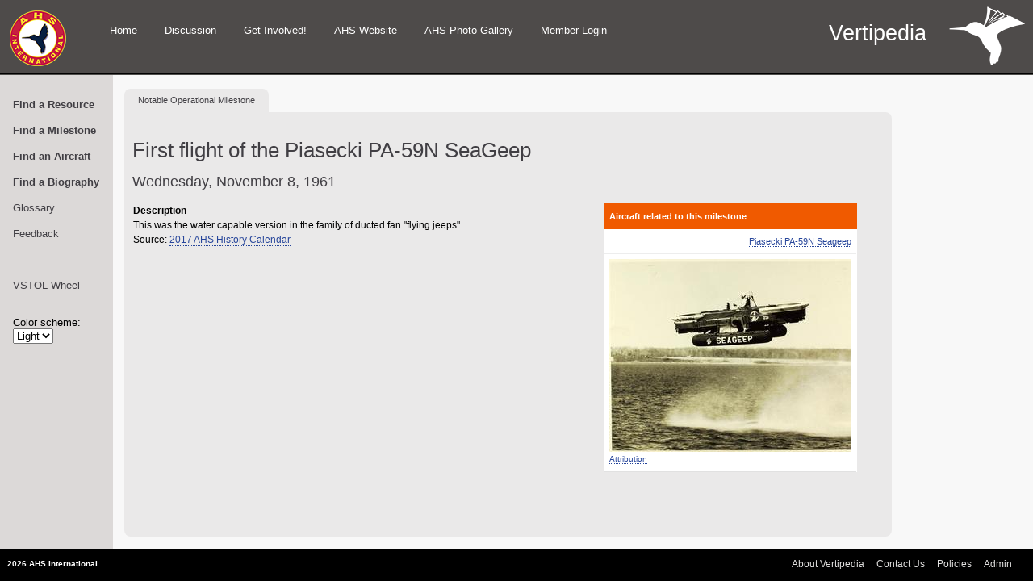

--- FILE ---
content_type: text/html;charset=UTF-8
request_url: https://vertipedia-legacy.vtol.org/milestones.cfm?milestoneID=363
body_size: 4474
content:



<!DOCTYPE html PUBLIC "-//W3C//DTD XHTML 1.0 Transitional//EN" "http://www.w3.org/TR/xhtml1/DTD/xhtml1-transitional.dtd">
<head><script type="text/javascript">/* <![CDATA[ */_cf_loadingtexthtml="<img alt=' ' src='/cf_scripts/scripts/ajax/resources/cf/images/loading.gif'/>";
_cf_contextpath="";
_cf_ajaxscriptsrc="/cf_scripts/scripts/ajax";
_cf_jsonprefix='//';
_cf_websocket_port=8579;
_cf_flash_policy_port=1243;
_cf_clientid='A870845B7D0360E588D0B2F2F32B282E';/* ]]> */</script><script type="text/javascript" src="/cf_scripts/scripts/ajax/messages/cfmessage.js"></script>
<script type="text/javascript" src="/cf_scripts/scripts/ajax/package/cfajax.js"></script>
<script type="text/javascript" src="/cf_scripts/scripts/cfform.js"></script>
<script type="text/javascript" src="/cf_scripts/scripts/masks.js"></script>
<script type="text/javascript" src="/cf_scripts/scripts/cfformhistory.js"></script>
<script type="text/javascript" src="/cf_scripts/scripts/ajax/ext/ext-all.js"></script>
<script type="text/javascript" src="/cf_scripts/scripts/ajax/package/cfwindow.js"></script>
<link rel="stylesheet" type="text/css" href="/cf_scripts/scripts/ajax/resources/ext/css/ext-all.css" />
<link rel="stylesheet" type="text/css" href="/cf_scripts/scripts/ajax/resources/cf/cf.css" />

	<meta http-equiv="Content-Type" content="text/html; charset=UTF-8" />
	
		<title>Vertical Flight Milestones: First flight of the Piasecki PA-59N SeaGeep</title>
		<link href="vertipediaStyles.css" rel="stylesheet" type="text/css" />
		<link href="Light.css" rel="stylesheet" type="text/css" id="stylesheetLink" />
		<link href="js/jquery-ui.css" rel="stylesheet" type="text/css" />
		<link href="js/jquery-ui.theme.min.css" rel="stylesheet" type="text/css" />
		<link href="js/jquery-ui-1.10.4.custom.css" rel="stylesheet">
		<link href="DataTables/media/css/jquery.dataTables_themeroller.css" rel="stylesheet" type="text/css" />
		<link href="DataTables/media/css/themes/smoothness/jquery-ui.css" rel="stylesheet" type="text/css" />
		<link rel="icon" type="image/png" href="//vertipedia.vtol.org/images/vertipediaFavicon.png" />
		<script src="js/jquery-1.11.0.min.js"></script>
		<script type="text/javascript" src="js/jquery-ui.min.js"></script>	
		<script type="text/javascript" src="js/jquery.ui.position.js"></script>
		<script src="js/jquery-ui-1.10.4.custom.js"></script>
	
	
<script>
	$(function() {
				
		$("#styleList").change(function() {
			$('#stylesheetLink').attr('href',$(this).val()+'.css');
			
			$.ajax({
				url: 'components/utility.cfc?method=setStylePreference',
				data: ({ styleList: $(this).val() })
			});

		});
	});
</script>

<script>
  (function(i,s,o,g,r,a,m){i['GoogleAnalyticsObject']=r;i[r]=i[r]||function(){
  (i[r].q=i[r].q||[]).push(arguments)},i[r].l=1*new Date();a=s.createElement(o),
  m=s.getElementsByTagName(o)[0];a.async=1;a.src=g;m.parentNode.insertBefore(a,m)
  })(window,document,'script','//www.google-analytics.com/analytics.js','ga');

  ga('create', 'UA-5066732-3', 'auto');
  ga('require', 'linkid', 'linkid.js');
  ga('send', 'pageview');

</script>


<script type="text/javascript">/* <![CDATA[ */
	ColdFusion.Ajax.importTag('CFAJAXPROXY');
/* ]]> */</script>

<script type="text/javascript">/* <![CDATA[ */
	ColdFusion.Ajax.importTag('CFFORM');
/* ]]> */</script>

<script type="text/javascript">/* <![CDATA[ */
	ColdFusion.Ajax.importTag('CFWINDOW');
/* ]]> */</script>

<script type="text/javascript">/* <![CDATA[ */
	Ext.onReady(function(){var _cf_window_init_386883088179302=function()
	{
		_cf_bind_init_386883088179303=function()
		{
			ColdFusion.Bind.register([],{'bindTo':'giveFeedback-body','bindExpr':['feedbackForm.cfm']},ColdFusion.Bind.urlBindHandler,false);
		};ColdFusion.Event.registerOnLoad(_cf_bind_init_386883088179303);var _cf_window=ColdFusion.Window.create('giveFeedback','Provide Feedback on Vertipedia','feedbackForm.cfm',{ modal:true, closable:true, divid:'cf_window386883088179301', draggable:true, resizable:true, fixedcenter:true, width:400, height:600, shadow:true, callfromtag:true, minwidth:0, minheight:0, initshow:false, destroyonclose:false, _cf_refreshOnShow:true});
	};ColdFusion.Event.registerOnLoad(_cf_window_init_386883088179302);});
/* ]]> */</script>

<script type="text/javascript">/* <![CDATA[ */
	Ext.onReady(function(){var _cf_window_init_386883088179305=function()
	{
		_cf_bind_init_386883088179306=function()
		{
			ColdFusion.Bind.register([],{'bindTo':'memberCheck-body','bindExpr':['memberCheckForm.cfm']},ColdFusion.Bind.urlBindHandler,false);
		};ColdFusion.Event.registerOnLoad(_cf_bind_init_386883088179306);var _cf_window=ColdFusion.Window.create('memberCheck','Check AHS Membership','memberCheckForm.cfm',{ modal:true, closable:true, divid:'cf_window386883088179304', draggable:true, resizable:true, fixedcenter:true, width:300, height:300, shadow:true, callfromtag:true, minwidth:0, minheight:0, initshow:false, destroyonclose:false, _cf_refreshOnShow:true});
	};ColdFusion.Event.registerOnLoad(_cf_window_init_386883088179305);});
/* ]]> */</script>

<script type="text/javascript">/* <![CDATA[ */
	Ext.onReady(function(){var _cf_window_init_386883088179308=function()
	{
		_cf_bind_init_386883088179309=function()
		{
			ColdFusion.Bind.register([],{'bindTo':'vertipediaLogin-body','bindExpr':['vertipediaLoginForm.cfm']},ColdFusion.Bind.urlBindHandler,false);
		};ColdFusion.Event.registerOnLoad(_cf_bind_init_386883088179309);var _cf_window=ColdFusion.Window.create('vertipediaLogin','Administrator Login','vertipediaLoginForm.cfm',{ modal:true, closable:true, divid:'cf_window386883088179307', draggable:true, resizable:true, fixedcenter:true, width:300, height:160, shadow:true, callfromtag:true, minwidth:0, minheight:0, initshow:false, destroyonclose:false, _cf_refreshOnShow:true});
	};ColdFusion.Event.registerOnLoad(_cf_window_init_386883088179308);});
/* ]]> */</script>

<script type="text/javascript">/* <![CDATA[ */
	Ext.onReady(function(){var _cf_window_init_386883088179311=function()
	{
		_cf_bind_init_386883088179312=function()
		{
			ColdFusion.Bind.register([],{'bindTo':'vertipediaContact-body','bindExpr':['vertipediaContact.cfm']},ColdFusion.Bind.urlBindHandler,false);
		};ColdFusion.Event.registerOnLoad(_cf_bind_init_386883088179312);var _cf_window=ColdFusion.Window.create('vertipediaContact','Contact the Vertipedia Team','vertipediaContact.cfm',{ modal:true, closable:true, divid:'cf_window386883088179310', draggable:true, resizable:true, fixedcenter:true, width:300, height:340, shadow:true, callfromtag:true, minwidth:0, minheight:0, initshow:false, destroyonclose:false, _cf_refreshOnShow:true});
	};ColdFusion.Event.registerOnLoad(_cf_window_init_386883088179311);});
/* ]]> */</script>
</head>

<body>
<div id="wrapper">
	<div class="headerStripe">&nbsp;</div>
	<div id="header">	
		<div class="header-holder">
			<div id="header_left">
				<!-- ***************** - LOGO - ***************** -->
				<a href="//vtol.org" target="_blank" style="float: left; clear: both; padding-top: 4px;"><img src="/images/ahs-color-logo.png" border="0" /></a>
				<!-- ***************** - END LOGO - ***************** -->
					<ul>
						<li>
							<a href="index.cfm">Home</a>
						</li>
						<li>
							<a href="/forum">Discussion</a>
						</li>
						<li>
							<a href="getInvolved.cfm">Get Involved!</a>
						</li>
						<li>
							<a href="//vtol.org" target="_blank">AHS Website</a>
						</li>
						<li>
							<a href="https://gallery.vtol.org" target="_blank">AHS Photo Gallery</a>
						</li>
						
								<li>
									<a href="##" onclick="javascript:ColdFusion.Window.show('memberCheck')">Member Login</a>
								</li>
							
					</ul>
			</div>
			<div style="display: inline; float: right; padding: 6px;">
				<img src="/images/vertipediaLogoWhiteSmall.png" border="0" />
			</div>
			<div id="header_right">
				<span style="font-weight: 300; font-size: 27px;">
					Vertipedia
					
				</span>
			</div>
		</div><!-- end header-holder -->
	</div><!-- end header -->	

<div class="sidebar_back"></div>
	<div id="sidebar">
		<ul>
			<li>
				<a href="findResources.cfm"><b>Find a Resource</b></a>
			</li>
			<li>
				<a href="findMilestones.cfm"><b>Find a Milestone</b></a>
			</li>
			<li>
				<a href="findAircraft.cfm"><b>Find an Aircraft</b></a>
			</li>
			<li>
				<a href="findBiography.cfm"><b>Find a Biography</b></a>
			</li>
			<li>
				<a href="glossary.cfm">Glossary</a>
			</li>
			<li>
				<a href="##" onclick="javascript:ColdFusion.Window.show('giveFeedback')">Feedback</a>
			</li>
			<li>
				<!-- google translate -->
				<div id="google_translate_element" style="position: absolute; top: 320px; left: 11px;"></div>							
			</li>
			<br />
			<li>
				<a href="https://vtol.org/vstol/wheel.htm" target="_blank">VSTOL Wheel</a>
			</li>
			
			<br />
			<li>
				<span>Color scheme:</span><br />
				<form name="styleSwitcher">
					<select id="styleList" name="styleList">
						<option >Dark</option>							
						<option selected="selected">Light</option>
						<option >AHS</option>
					</select>
				</form>
			</li>
			<br /><br />
			
		</ul>
	</div>
	
<div  id="cf_window386883088179301" class="x-hidden">
	
	
	<div  id="giveFeedback-body" class="" style="null;height:100%;">
		
		
	 </div>
 </div><div  id="cf_window386883088179304" class="x-hidden">
	
	
	<div  id="memberCheck-body" class="" style="null;height:100%;">
		
		
	 </div>
 </div>

<div id="content">
	<div id="tabbed_box">
		<div class="tabbed_area">    
			<ul class="tabs">
				<li><a href="#" name="content_1" class="tab active"><span class="Notable">Notable</span> Operational Milestone</a></li>
			</ul>
			
			<div id="content_1" class="tabbedContent">
				
<h1>
	First flight of the Piasecki PA-59N SeaGeep
</h1>
<h2>
	Wednesday, November 8, 1961 
</h2>
<div id="tableHolder">
	<table class="mainTable">
		<tr>
			<td>&nbsp;</td>
			<td style="width: 600px;">
				
					<p style="font-size: 1em;">
						<h3>Description</h3>
						<p>
							<p>This was the water capable version in the family of ducted fan "flying jeeps".</p>

<p>Source: <a href="http://vtol.org/C2D0E0D0-CA67-11E6-B6A60050568D0042" target="_blank">2017 AHS History Calendar</a></p>
						</p>
						<p>&nbsp;</p>
					</p>
				
			</td>
			<td>
				
				<table class="dataHolder">
					<thead>
						<tr>
							<th colspan="2">Aircraft related to this milestone</th>
						</tr>
					</thead>
					<tbody>
						
							<tr>
								<td class="right" style="width: 300px;">
									<a href="aircraft.cfm?aircraftID=401">
										Piasecki PA-59N Seageep
									</a>
								</td>
							</tr>
							
							
									<tr>
										<td class="dataImage">
											
													<a href="images/aircraft/6313184134_2a0bdbe05a_o(1).jpg" target="_blank" style="border:0;">
														<img src="images/aircraft/6313184134_2a0bdbe05a_o(1)_preview.jpg" title="Photo from Flickr by SDASM Archives (image reduced in size from original) (no known copyright restrictions)" />
													</a>
													
														<br />
														<a class="imageAttribution" href="https://flic.kr/p/aBSHGj" target="_blank">Attribution</a>
																						
										</td>
									</tr>
								
					</tbody>
				</table>
				
				
				
				<br />
				
				
			</td>
		</tr>
	</table>
</div><!-- end tableHolder -->

			</div><!-- end content_1 -->
			
		</div><!-- end tabbed_area -->
	</div><!-- end tabbed_box -->	
</div><!-- end content -->	


<!-- /***************** - Bottom Footer - ***************** -->
	<div id="footer">
		<div class="footer-holder">
			<div id="foot_left">
				<p>2026 AHS International</p>
			</div><!-- end foot_left -->		
			<div id="foot_right">
				<ul>
					<li><a href="about.cfm">About Vertipedia</a></li>
					<li><a href="##" onclick="javascript:ColdFusion.Window.show('vertipediaContact')">Contact Us</a></li>
					<li><a href="policies.cfm">Policies</a></li>
					
					<li><a href="##" onclick="javascript:ColdFusion.Window.show('vertipediaLogin')">Admin</a></li>
				</ul>
			</div><!-- end foot_right -->
					
			
	
		</div><!-- end footer-holder -->
	</div><!-- end footer -->
<!-- /***************** - END Bottom Footer - ***************** -->
</div><!-- end wrapper started in header -->

</body>
</html>

<script type="text/javascript" src="https://vtol.org/js/ingenta/ingenta.js"></script>
<script type="text/javascript" src="https://vtol.org/js/ingenta/ingenta-links.js"></script>
<script type="text/javascript" src="https://vtol.org/js/ingenta/md5.js"></script>
<script type="text/javascript" src="https://vtol.org/js/ingenta/loader.js"></script>
<script type="text/javascript" src="https://vtol.org/js/ingenta/trusted-links.js"></script>
<script  type="text/javascript">
	var token = "chopper";
	var originator = "ahs";
	var identity = "id22708722";
</script>
<script type="text/javascript">
	function googleTranslateElementInit() {
	new google.translate.TranslateElement({pageLanguage: 'en', layout: google.translate.TranslateElement.InlineLayout.SIMPLE, gaTrack: true, gaId: 'UA-5066732-2'}, 'google_translate_element');
	}
</script>
<script type="text/javascript" src="//translate.google.com/translate_a/element.js?cb=googleTranslateElementInit">
</script>

<div  id="cf_window386883088179307" class="x-hidden">
	
	
	<div  id="vertipediaLogin-body" class="" style="null;height:100%;">
		
		
	 </div>
 </div> <div  id="cf_window386883088179310" class="x-hidden">
	
	
	<div  id="vertipediaContact-body" class="" style="null;height:100%;">
		
		
	 </div>
 </div> 

--- FILE ---
content_type: text/css
request_url: https://vertipedia-legacy.vtol.org/cf_scripts/scripts/ajax/resources/cf/cf.css
body_size: 1319
content:
/* ADOBE SYSTEMS INCORPORATED Copyright 2007 Adobe Systems Incorporated All Rights Reserved. 
 NOTICE:Adobe permits you to use, modify, and distribute this file in accordance with the
 terms of the Adobe license agreement accompanying it. If you have received this file from 
 a source other than Adobe, then your use, modification, or distribution of it requires the 
 prior written permission of Adobe.*/


/************************************************/
/*****cfdialog.css*/
/***********************************************/

/* Dialog styles */

yuiextdlg{
visibility:hidden;
position:absolute;
top:0px;    
}

/************************************************/
/*****cfpod.css*/
/***********************************************/
.ypod{
	z-index:1;
	overflow:hidden;
}

.ypod .ypod-hd {
	background: url(../ext/images/default/basic-dialog/hd-sprite_flex.gif) repeat-x 0px -82px;
	color:#FFF;
	overflow:hidden;
	font:bold 12px "sans serif", tahoma, verdana, helvetica;
	padding:5px;
}

.ypod .ypod-hd-left {
	background: url(../ext/images/default/basic-dialog/hd-sprite_flex.gif) no-repeat 0px -41px;
	padding-left:3px;
	margin:0px;
}

.ypod .ypod-hd-right {
	background: url(../ext/images/default/basic-dialog/hd-sprite_flex.gif) no-repeat right 0px;
	padding-right:3px;
}

.ypod .ypod-bgcolor-hd {
	color:#FFF;
	font:bold 12px "sans serif", tahoma, verdana, helvetica;
	padding-bottom:5px;
	padding-left:3px;
}

.ypod .ypod-dlg-body{
	background-color:white;
	border:3px solid #C1CCD0;
	border-top:0px none;
	padding:10px;
}


/************************************************/
/*****cfautosuggest.css*/
/***********************************************/
	div.autosuggest
	{
		position:relative;
		float:left;
	}

	input.autosuggestinput
	{
		z-index:0;
	}
	
	div.autosuggestcontainer 
	{	
		position:absolute;
		top:1.5em;
		width:100%;	
	}

    div.autosuggestcontainer .yui-ac-content
	{
		position:absolute;
		width:100%;border:1px solid #CCCCCC;
		background:#fff;overflow:hidden;
		z-index:9050;
	}

    div.autosuggestcontainer .yui-ac-shadow
	{
		position:absolute;
		margin:.3em;width:100%;
		background:#CCCCCC;
		z-index:9049;
	}

    div.autosuggestcontainer ul
	{
		padding:5px 0;
		width:100%;
		margin:0;
		padding:0;
	}

    div.autosuggestcontainer li
	{
		padding:0 5px;
		width:100%;
		cursor:default;
		white-space:nowrap;
		margin:0;
		padding:0;
	}

    div.autosuggestcontainer li.yui-ac-highlight
	{
		background:#7FCDFE;
	}

    div.autosuggestcontainer li.yui-ac-prehighlight
	{
		background:#AADEFF;
	}

/**************************************/
/** cfcalendar.css **/
/***************************************/
	input.datefieldinput
	{
		z-index:0;
	}

/**************************************/
/** cftoolbar.css **/
/***************************************/
.ytoolbar .cftoolbarbutton { 
	width:100%;	
}

/**************************************/
/** corners css **/
/***************************************/
b.corner{display:block;background: transparent}
b.corner b{display:block;height: 1px;
    overflow: hidden; background: transparent}
b.filler1{margin: 0 5px}
b.filler2{margin: 0 3px}
b.filler3{margin: 0 2px}
b.corner b.filler4{margin: 0 1px;height: 2px}


--- FILE ---
content_type: text/css
request_url: https://vertipedia-legacy.vtol.org/DataTables/media/css/jquery.dataTables_themeroller.css
body_size: 1467
content:


/*
 * Table
 */
table.dataTable {
	margin: 0 auto;
	clear: both;
	width: 100%;
	border-collapse: collapse;
}

table.dataTable thead th {
	padding: 3px 0px 3px 10px;
	cursor: pointer;
	*cursor: hand;
}

table.dataTable tfoot th {
	padding: 3px 10px;
}

table.dataTable td {
	padding: 4px 7px;
}

table.dataTable td.center,
table.dataTable td.dataTables_empty {
	text-align: center;
}

table.dataTable tr.odd { background-color: #D5E1F2; }
table.dataTable tr.even { background-color: #EEEEEE; }

table.dataTable tr.odd td.sorting_1 { background-color: #C2D5F0; }
table.dataTable tr.odd td.sorting_2 { background-color: #DADCFF; }
table.dataTable tr.odd td.sorting_3 { background-color: #E0E2FF; }
table.dataTable tr.even td.sorting_1 { background-color: #EAEBFF; }
table.dataTable tr.even td.sorting_2 { background-color: #F2F3FF; }
table.dataTable tr.even td.sorting_3 { background-color: #F9F9FF; }


/*
 * Table wrapper
 */
.dataTables_wrapper {
	position: relative;
	clear: both;
	*zoom: 1;
}
.dataTables_wrapper .ui-widget-header {
	font-weight: normal;
}
.dataTables_wrapper .ui-toolbar {
	padding: 5px;
}


/*
 * Page length menu
 */
.dataTables_length {
	float: left;
}


/*
 * Filter
 */
.dataTables_filter {
	float: right;
	text-align: right;
}


/*
 * Table information
 */
.dataTables_info {
	padding-top: 3px;
	clear: both;
	float: left;
}


/*
 * Pagination
 */
.dataTables_paginate {
	float: right;
	text-align: right;
}

.dataTables_paginate .ui-button {
	margin-right: -0.1em !important;
}

.paging_two_button .ui-button {
	float: left;
	cursor: pointer;
	* cursor: hand;
}

.paging_full_numbers .ui-button {
	padding: 2px 6px;
	margin: 0;
	cursor: pointer;
	* cursor: hand;
	color: #333 !important;
}

/* Two button pagination - previous / next */
.paginate_disabled_previous,
.paginate_enabled_previous,
.paginate_disabled_next,
.paginate_enabled_next {
	height: 19px;
	float: left;
	cursor: pointer;
	*cursor: hand;
	color: #111 !important;
}
.paginate_disabled_previous:hover,
.paginate_enabled_previous:hover,
.paginate_disabled_next:hover,
.paginate_enabled_next:hover {
	text-decoration: none !important;
}
.paginate_disabled_previous:active,
.paginate_enabled_previous:active,
.paginate_disabled_next:active,
.paginate_enabled_next:active {
	outline: none;
}

.paginate_disabled_previous,
.paginate_disabled_next {
	color: #666 !important;
}
.paginate_disabled_previous,
.paginate_enabled_previous {
	padding-left: 23px;
}
.paginate_disabled_next,
.paginate_enabled_next {
	padding-right: 23px;
	margin-left: 10px;
}

.paginate_enabled_previous { background: url('../images/back_enabled.png') no-repeat top left; }
.paginate_enabled_previous:hover { background: url('../images/back_enabled_hover.png') no-repeat top left; }
.paginate_disabled_previous { background: url('../images/back_disabled.png') no-repeat top left; }

.paginate_enabled_next { background: url('../images/forward_enabled.png') no-repeat top right; }
.paginate_enabled_next:hover { background: url('../images/forward_enabled_hover.png') no-repeat top right; }
.paginate_disabled_next { background: url('../images/forward_disabled.png') no-repeat top right; }

/* Full number pagination */
.paging_full_numbers a:active {
	outline: none
}
.paging_full_numbers a:hover {
	text-decoration: none;
}

.paging_full_numbers a.paginate_button,
.paging_full_numbers a.paginate_active {
	border: 1px solid #aaa;
	-webkit-border-radius: 5px;
	-moz-border-radius: 5px;
	border-radius: 5px;
	padding: 2px 5px;
	margin: 0 3px;
	cursor: pointer;
	*cursor: hand;
	color: #333 !important;
}

.paging_full_numbers a.paginate_button {
	background-color: #ddd;
}

.paging_full_numbers a.paginate_button:hover {
	background-color: #ccc;
	text-decoration: none !important;
}

.paging_full_numbers a.paginate_active {
	background-color: #99B3FF;
}


/*
 * Processing indicator
 */
.dataTables_processing {
	position: absolute;
	top: 50%;
	left: 50%;
	width: 250px;
	height: 30px;
	margin-left: -125px;
	margin-top: -15px;
	padding: 14px 0 2px 0;
	border: 1px solid #ddd;
	text-align: center;
	color: #999;
	font-size: 14px;
	background-color: white;
}


/*
 * Sorting
 */
table.dataTable thead th div.DataTables_sort_wrapper {
	position: relative;
	padding-right: 20px;
}

table.dataTable thead th div.DataTables_sort_wrapper span {
	position: absolute;
	top: 50%;
	margin-top: -8px;
	right: 0;
}

table.dataTable th:active {
	outline: none;
}


/*
 * Scrolling
 */
.dataTables_scroll {
	clear: both;
}

.dataTables_scrollBody {
	*margin-top: -1px;
	-webkit-overflow-scrolling: touch;
}



--- FILE ---
content_type: text/plain
request_url: https://www.google-analytics.com/j/collect?v=1&_v=j102&a=653799452&t=pageview&_s=1&dl=https%3A%2F%2Fvertipedia-legacy.vtol.org%2Fmilestones.cfm%3FmilestoneID%3D363&ul=en-us%40posix&dt=Vertical%20Flight%20Milestones%3A%20First%20flight%20of%20the%20Piasecki%20PA-59N%20SeaGeep&sr=1280x720&vp=1280x720&_u=KGBAAEAjAAAAACAAI~&jid=1865885830&gjid=119073950&cid=719558168.1768942336&tid=UA-5066732-3&_gid=41746601.1768942336&_r=1&_slc=1&z=686159294
body_size: -453
content:
2,cG-804HYS5PLC

--- FILE ---
content_type: application/javascript
request_url: https://vtol.org/js/ingenta/trusted-links.js
body_size: 1685
content:
DOMAIN_PATTERN_REGEXP = new RegExp( Ingenta.Links.DOMAIN_PATTERN );
OFFSET_TYPE = "minutes";
OFFSET_AMOUNT = 10;

function twoDigits(i) {
   if (i<10){
      i = '0' + i
   }
   return i
}

function embedLinks() {
   
   var processor = new Ingenta.Links.LinkProcessor(
      Ingenta.Links.domainMatcher,
      function(anchor, href) {
         var urlParts = new DecomposedUrl(href);
         var newUrl = new UrlRewriter(urlParts);
         var recombinedUrl = newUrl.trustedIngentaConnectLink();
         anchor.href = recombinedUrl;
      }
   );
   
   processor.process();
}

/*
 * global vars for setting up timestamps
 */
var now = new Date();
var timeStamp = new CreateTimestamp(now, OFFSET_AMOUNT, OFFSET_TYPE);

/*
 * Creates an offsetted timestamp
 */
function CreateTimestamp (date, amount, type) {
   if ( amount != 0 ) {
      this.millis = date.getTime();
      if ( type == "hours" ) {
         this.millis = this.millis + amount * 60 * 60 * 1000;
      }
      else if ( type == "minutes" ) {
         this.millis = this.millis + amount * 60 * 1000;
      }
      else if ( type == "seconds" ) {
         this.millis = this.millis + amount * 1000;
      }
      date.setTime( this.millis );
   }
   this.output = '' + date.getUTCFullYear() + twoDigits(date.getUTCMonth() + 1)
         + twoDigits(date.getUTCDate()) + twoDigits(date.getUTCHours())
         + twoDigits(date.getUTCMinutes()) + twoDigits(date.getUTCSeconds());
}

/*
 * decomposes a url into address, an object containing the url parameters and
 * the anchor component
 */
DecomposedUrl = function (url) {
   this.wholeUrl = url;
}

/*
 * returns the string in the url after the ?
 */
DecomposedUrl.prototype.queryString = function() {
   if ( this.wholeUrl.indexOf('?') != -1 ) {
      return this.wholeUrl.split('?').pop();
   }
   return false;
}

/*
 * returns the string before the ? in the url
 */
DecomposedUrl.prototype.address = function() {
   if ( this.wholeUrl.indexOf('?') != -1 ) {
      return this.wholeUrl.split('?').shift();
   }
   return this.wholeUrl.split('#').shift();
}

/*
 * returns the pathInfo in the url
 */
DecomposedUrl.prototype.pathInfo = function() {
   return this.address().replace( DOMAIN_PATTERN_REGEXP, "/" );
}

/*
 * returns the string after a # in the url or false if it is not present;
 */
DecomposedUrl.prototype.pageAnchor = function() {
   if (this.queryString() && this.queryString().match('#')) {
      return this.queryString().split('#').pop();
   }
   if ( this.wholeUrl.indexOf('#') != -1 ) {
      return this.wholeUrl.split('#').pop();
   }
   return false;
}

/*
 * returns an object containing the name, value pairs from the url parameters
 */
DecomposedUrl.prototype.urlParameters = function() {
   if ( this.queryString() ) {
      var paramsObj = new Object();
      var queryArray = this.queryString().split('#').shift().split('&');
      var kvPair;
      for (var i = 0; i < queryArray.length; i++) {
         kvPair = queryArray[i].split('=');
         paramsObj[kvPair[0]] = kvPair[1];
      }
      return paramsObj;
   }
}

/*
 * an object for rewriting a decomposed url in order to add trusted links
 */
UrlRewriter = function (decomposedUrl) {
   this.decomposedUrl = decomposedUrl;
}

/*
 * mungs the data into a trusted url
 */
UrlRewriter.prototype.trustedIngentaConnectLink = function () {
//   var baseString = 'originator=' + originator + '&identity=' + identity + '&timestamp=' + timeStamp.output;
   var baseString = 'originator=ahs&identity=id22708722&timestamp=' + timeStamp.output;
   if (window.username) {
      baseString = baseString + '&username=' + username;
   }
//   var beforeHashString = this.decomposedUrl.pathInfo() + '?' + baseString + '&token=' + token;
   var beforeHashString = this.decomposedUrl.pathInfo() + '?' + baseString + '&token=chopper';
   var hashString = MD5(beforeHashString);
   var returnedUrl = this.decomposedUrl.address() + '?' + baseString
               + '&signature=' + hashString;
   for ( var index in this.decomposedUrl.urlParameters()) {
      returnedUrl = returnedUrl + '&' + index + '='
               + this.decomposedUrl.urlParameters()[index];
   }
   if (this.decomposedUrl.pageAnchor()) {
      returnedUrl = returnedUrl + '#' + this.decomposedUrl.pageAnchor();
   }
   return returnedUrl;
}

addLoadEvent(embedLinks);

--- FILE ---
content_type: application/javascript
request_url: https://vertipedia-legacy.vtol.org/js/jquery.ui.position.js
body_size: 2546
content:
/*
 * jQuery UI Position @VERSION
 *
 * Copyright (c) 2009 AUTHORS.txt (http://jqueryui.com/about)
 * Dual licensed under the MIT (MIT-LICENSE.txt)
 * and GPL (GPL-LICENSE.txt) licenses.
 *
 * http://docs.jquery.com/UI/Position
 */
(function($) {

$.ui = $.ui || {};

var horizontalPositions = /left|center|right/,
        horizontalDefault = 'center',
        verticalPositions = /top|center|bottom/,
        verticalDefault = 'center',
        _position = $.fn.position;

$.fn.position = function(options) {
        if (!options || !options.of) {
                return _position.apply(this, arguments);
        }
       
        // make a copy, we don't want to modify arguments
        options = $.extend({}, options);

        var target = $(options.of),
                collision = (options.collision || 'flip').split(' '),
                offset = options.offset ? options.offset.split(' ') : [0, 0],
                targetWidth,
                targetHeight,
                basePosition;

        if (options.of.nodeType === 9) {
                targetWidth = target.width();
                targetHeight = target.height();
                basePosition = { top: 0, left: 0 };
        } else if (options.of.scrollTo && options.of.document) {
                targetWidth = target.width();
                targetHeight = target.height();
                basePosition = { top: target.scrollTop(), left: target.scrollLeft() };
        } else if (options.of.preventDefault) {
                // force left top to allow flipping
                options.at = 'left top';
                targetWidth = targetHeight = 0;
                basePosition = { top: options.of.pageY, left: options.of.pageX };
        } else {
                targetWidth = target.outerWidth();
                targetHeight = target.outerHeight();
                basePosition = target.offset();
        }

        // force my and at to have valid horizontal and veritcal positions
        // if a value is missing or invalid, it will be converted to center
        $.each(['my', 'at'], function() {
                var pos = (options[this] || '').split(' ');
                pos = pos.length == 1
                        ? horizontalPositions.test(pos[0])
                                ? pos.concat([verticalDefault])
                                : verticalPositions.test(pos[0])
                                        ? [horizontalDefault].concat(pos)
                                        : [horizontalDefault, verticalDefault]
                        : pos;
                pos[0] = horizontalPositions.test(pos[0]) ? pos[0] : horizontalDefault;
                pos[1] = verticalPositions.test(pos[1]) ? pos[1] : verticalDefault;
                options[this] = pos;
        });

        // normalize collision option
        if (collision.length == 1) {
                collision[1] = collision[0];
        }

        // normalize offset option
        offset[0] = parseInt(offset[0], 10) || 0;
        if (offset.length == 1) {
                offset[1] = offset[0];
        }
        offset[1] = parseInt(offset[1], 10) || 0;

        switch (options.at[0]) {
                case 'right':
                        basePosition.left += targetWidth;
                        break;
                case horizontalDefault:
                        basePosition.left += targetWidth / 2;
                        break;
        }

        switch (options.at[1]) {
                case 'bottom':
                        basePosition.top += targetHeight;
                        break;
                case verticalDefault:
                        basePosition.top += targetHeight / 2;
                        break;
        }

        basePosition.left += offset[0];
        basePosition.top += offset[1];

        return this.each(function() {
                var elem = $(this),
                        elemWidth = elem.outerWidth(),
                        elemHeight = elem.outerHeight(),
                        position = $.extend({}, basePosition),
                        over,
                        myOffset,
                        atOffset;

                switch (options.my[0]) {
                        case 'right':
                                position.left -= elemWidth;
                                break;
                        case horizontalDefault:
                                position.left -= elemWidth / 2;
                                break;
                }

                switch (options.my[1]) {
                        case 'bottom':
                                position.top -= elemHeight;
                                break;
                        case verticalDefault:
                                position.top -= elemHeight / 2;
                                break;
                }

                $.each(['left', 'top'], function(i, dir) {
                        ($.ui.position[collision[i]] &&
                                $.ui.position[collision[i]][dir](position, {
                                        targetWidth: targetWidth,
                                        targetHeight: targetHeight,
                                        elemWidth: elemWidth,
                                        elemHeight: elemHeight,
                                        offset: offset,
                                        my: options.my,
                                        at: options.at
                                }));
                });

                ($.fn.bgiframe && elem.bgiframe());
                elem.offset($.extend(position, { using: options.using }));
        });
};

$.ui.position = {
        fit: {
                left: function(position, data) {
                        var over = position.left + data.elemWidth - $(window).width() - $(window).scrollLeft();
                        position.left = over > 0 ? position.left - over : Math.max(0, position.left);
                },
                top: function(position, data) {
                        var over = position.top + data.elemHeight - $(window).height() - $(window).scrollTop();
                        position.top = over > 0 ? position.top - over : Math.max(0, position.top);
                }
        },

        flip: {
                left: function(position, data) {
                        if (data.at[0] == 'center')
                                return;
                        var over = position.left + data.elemWidth - $(window).width() - $(window).scrollLeft(),
                                myOffset = data.my[0] == 'left' ? -data.elemWidth : data.my[0] == 'right' ? data.elemWidth : 0,
                                offset = -2 * data.offset[0];
                        position.left += position.left < 0 ? myOffset + data.targetWidth + offset : over > 0 ? myOffset - data.targetWidth + offset : 0;
                },
                top: function(position, data) {
                        if (data.at[1] == 'center')
                                return;
                        var over = position.top + data.elemHeight - $(window).height() - $(window).scrollTop(),
                                myOffset = data.my[1] == 'top' ? -data.elemHeight : data.my[1] == 'bottom' ? data.elemHeight : 0,
                                atOffset = data.at[1] == 'top' ? data.targetHeight : -data.targetHeight,
                                offset = -2 * data.offset[1];
                        position.top += position.top < 0 ? myOffset + data.targetHeight + offset : over > 0 ? myOffset + atOffset + offset : 0;
                }
        }
};

// offset setter from jQuery 1.4
if (!$.offset.setOffset) {
        $.offset.setOffset = function( elem, options ) {
                // set position first, in-case top/left are set even on static elem
                if ( /static/.test( jQuery.curCSS( elem, 'position' ) ) ) {
                        elem.style.position = 'relative';
                }
                var curElem   = jQuery( elem ),
                        curOffset = curElem.offset(),
                        curTop    = parseInt( jQuery.curCSS( elem, 'top',  true ), 10 ) || 0,
                        curLeft   = parseInt( jQuery.curCSS( elem, 'left', true ), 10)  || 0,
                        props     = {
                                top:  (options.top  - curOffset.top)  + curTop,
                                left: (options.left - curOffset.left) + curLeft
                        };
               
                if ( 'using' in options ) {
                        options.using.call( elem, props );
                } else {
                        curElem.css( props );
                }
        };

        var _offset = $.fn.offset;
        $.fn.offset = function( options ) {
                var elem = this[0];
                if ( !elem || !elem.ownerDocument ) { return null; }
                if ( options ) {
                        return this.each(function() {
                                $.offset.setOffset( this, options );
                        });
                }
                return _offset.call(this);
        };
}

})(jQuery);


--- FILE ---
content_type: application/javascript
request_url: https://vertipedia-legacy.vtol.org/cf_scripts/scripts/ajax/package/cfwindow.js
body_size: 4689
content:
/*ADOBE SYSTEMS INCORPORATED
Copyright 2012 Adobe Systems Incorporated
All Rights Reserved.

NOTICE:  Adobe permits you to use, modify, and distribute this file in accordance with the
terms of the Adobe license agreement accompanying it.  If you have received this file from a
source other than Adobe, then your use, modification, or distribution of it requires the prior
written permission of Adobe.*/
if(!ColdFusion.Window){
ColdFusion.Window={};
}
ColdFusion.Window.windowIdCounter=1;
ColdFusion.Window.TITLE_BGCOLOR_TEMPLATE="WINDOW_DIV_ID .x-window-tc , WINDOW_DIV_ID .x-window-tl, WINDOW_DIV_ID .x-window-tr, WINDOW_DIV_ID .x-window-bc, WINDOW_DIV_ID .x-window-br, WINDOW_DIV_ID"+" .x-window-bl, WINDOW_DIV_ID  .x-window-ml, WINDOW_DIV_ID .x-window-mr { background-image: none; background-color: COLOR_ID; }";
ColdFusion.Window.create=function(_1,_2,_3,_4){
if(_1==null){
ColdFusion.handleError(null,"window.create.nullname","widget",null,null,null,true);
return;
}
if(_1==""){
ColdFusion.handleError(null,"window.create.emptyname","widget",null,null,null,true);
return;
}
var _5=ColdFusion.objectCache[_1];
var _6=false;
if(typeof (_5)!="undefined"&&_5!=null){
if(_5.callfromtag){
ColdFusion.handleError(null,"window.create.duplicatename","widget",[_1]);
}
if(typeof (_5.isConfObj)!="undefined"&&_5.isConfObj==true){
_6=true;
if(_4!=null&&typeof (_4.initshow)!="undefined"){
if(_4.initshow==false){
return;
}
}
}else{
if(!_4||(_4&&_4.initshow!==false)){
ColdFusion.Window.show(_1);
}
return;
}
}
if(!_5){
ColdFusion.Log.info("window.create.creating","widget",[_1]);
}
var _7=ColdFusion.Window.createHTML(_1,_2,_3,_4,_6);
var _8=ColdFusion.objectCache[_1];
if(_8!=null&&typeof (_8.isConfObj)!="undefined"&&_8.isConfObj==true){
return;
}
return ColdFusion.Window.createJSObj(_1,_3,_7);
};
ColdFusion.Window.createHTML=function(_9,_a,_b,_c,_d){
var _e=null;
var _f=null;
if(_c&&_c.divid){
_e=document.getElementById(_c.divid);
}
if(_e==null){
_e=document.createElement("div");
_f="cf_window"+ColdFusion.Window.windowIdCounter;
ColdFusion.Window.windowIdCounter++;
_e.id=_f;
_e.className="x-hidden";
}
var _10=false;
var _11=null;
if(_c!=null&&typeof (_c.headerstyle)!="undefined"&&_c.headerstyle!=null){
var _12=new String(_c.headerstyle);
_12=_12.toLowerCase();
var _13=_12.indexOf("background-color");
if(_13>=0){
_10=true;
var _14=_12.indexOf(";",_13+17);
if(_14<0){
_14=_12.length;
}
_11=_12.substring(_13+17,_14);
}
}
var _15=document.getElementById(_9+"_title-html");
if(_10==true&&_11){
var _16="#"+_c.divid;
var _17="NAME_ID .x-window-tc , NAME_ID .x-window-tl, NAME_ID .x-window-tr, NAME_ID .x-window-bc, NAME_ID .x-window-br, NAME_ID .x-window-bl,NAME_ID .x-window-ml, NAME_ID .x-window-mr { background-image: none; background-color: COLOR_ID; }";
var _18=ColdFusion.Util.replaceAll(ColdFusion.Window.TITLE_BGCOLOR_TEMPLATE,"WINDOW_DIV_ID",_16);
var _18=ColdFusion.Util.replaceAll(_18,"COLOR_ID",_11);
Ext.util.CSS.createStyleSheet(_18);
}
if(_15==null){
_15=document.createElement("div");
_15.id=_9+"_title-html";
var _19="x-window-header";
_15.className=_19;
if(_a){
_15.innerHTML=_a;
}else{
_15.innerHTML="&nbsp;";
}
}
var _1a=document.getElementById(_9+"-body");
if(_1a==null){
_1a=document.createElement("div");
_1a.id=_9+"-body";
_e.appendChild(_1a);
}
var _1b;
_1b=ColdFusion.Window.getUpdatedConfigObj(_c,_9);
if(_c){
_1b.header={style:_c.headerstyle};
}
if(typeof (_1b)=="undefined"){
_e.innerHTML="";
return;
}
if(_f){
_1b.divid=_f;
}
_1b.title=_a;
if(typeof (_1b.initshow)!="undefined"&&_1b.initshow===false){
_1b.url=_b;
ColdFusion.objectCache[_9]=_1b;
ColdFusion.objectCache[_9+"-body"]=_1b;
}
_1b.items=[{html:_e.innerHTML}];
return _1b;
};
ColdFusion.Window.createJSObj=function(_1c,url,_1e){
var _1f;
var _20=false;
if(typeof (_1e.childlayoutid)&&_1e.childlayoutid!=null){
_20=true;
_1e.layout="border";
_1e.items=ColdFusion.objectCache[_1e.childlayoutid];
}else{
var _21=document.getElementById(_1c+"-body");
if(_21){
_21.parentNode.removeChild(_21);
}
_1e.layout="fit";
}
if(typeof (_1e.autoScroll)=="undefined"){
_1e.autoScroll=true;
}
if(_1e.onShow){
_1e._cf_onShow=_1e.onShow;
_1e.onShow=null;
}
if(_1e.onHide){
_1e._cf_onHide=_1e.onHide;
_1e.onHide=null;
}
_1f=new Ext.Window(_1e);
_1f.show();
_1f.hide();
_1f.cfwindowname=_1c;
_1f.tempx=_1e.tempx;
_1f.tempy=_1e.tempy;
_1f.divid=_1e.divid;
if(typeof (_1e.headerstyle)!="undefined"&&_1e.headerstyle!=null){
var _22=document.getElementById(_1c+"_title");
_22=_22||document.getElementById(_1f.id+"_header_hd-textEl");
if(_22!=null){
_22.style.cssText="background:none;"+_1e.headerstyle;
}
}
if(typeof (_1e.bodystyle)!="undefined"&&_1e.bodystyle!=null){
var _23=document.getElementById(_1c+"-body");
if(_23){
var _24=_23.parentNode;
}
if(_24!=null){
_24.style.cssText=_1e.bodystyle;
}
}
_1f.isConfObj=false;
_1f._cf_body=_1c+"-body";
ColdFusion.objectCache[_1c]=_1f;
if(_20){
var _25=_1f.getLayout();
var _26=ColdFusion.objectCache[_1e.childlayoutid];
}
_1f.addListener("beforeclose",ColdFusion.Window.beforeCloseHandler);
var _27=null;
if(typeof (url)!="undefined"&&url!=""){
_27=url;
}
if(_27==null){
if(typeof (_1e.initshow)=="undefined"||_1e.initshow==true){
_1f.addListener("beforeshow",ColdFusion.Window.beforeShowHandler);
ColdFusion.Window.showandhide(_1f,_1e);
}
return;
}
ColdFusion.objectCache[_1c+"-body"]=_1f;
if(typeof (_1e.callfromtag)=="undefined"){
var _28;
var _29;
_1f._cf_visible=false;
_1f._cf_dirtyview=true;
_1f.addListener("show",ColdFusion.Window.showHandler);
_1f.addListener("hide",ColdFusion.Window.hideHandler);
_1f.url=_27;
if(_1e){
if(typeof (_1e.initshow)=="undefined"||_1e.initshow==true){
ColdFusion.Window.showandhide(_1f,_1e);
}
_28=_1e.callbackHandler;
_29=_1e.errorHandler;
}
}else{
_1f.callfromtag=true;
_1f._cf_visible=false;
_1f._cf_dirtyview=true;
_1f.addListener("show",ColdFusion.Window.showHandler);
_1f.addListener("beforeshow",ColdFusion.Window.beforeShowHandler);
_1f.addListener("hide",ColdFusion.Window.hideHandler);
if(typeof (_1e.initshow)=="undefined"||_1e.initshow==true){
ColdFusion.Window.showandhide(_1f,_1e);
}
}
var _2a=document.getElementById(_1c+"-body");
if(_2a){
_2a.style.width="100%";
_2a.style.height="100%";
}
var _2b=_2a.parentNode.parentNode.parentNode;
if(_2b){
_2b.style.overflow="auto";
}
var _2c=document.getElementsByClassName("x-window-bodywrap");
if(typeof (_2c)!="undefined"){
for(var i=0;i<_2c.length;i++){
var _21=_2c[i].firstChild;
_21.style.overflow="hidden";
}
}
};
ColdFusion.Window.showandhide=function(_2e,_2f){
if(typeof (_2f.tempinitshow)!="undefined"&&_2f.tempinitshow==false){
var _30=Ext.Element.get(_2e.divid);
if(typeof _30!="undefined"&&_30){
_30.show();
_30.hide();
}
}else{
if(_2e){
_2e.show();
}
}
};
ColdFusion.Window.destroy=function(_31,_32){
if(_31){
var _33=ColdFusion.Window.getWindowObject(_31);
if(_33){
if(_32===true){
_33.destroy(true);
}else{
_33.destroy();
}
ColdFusion.objectCache[_31]=null;
}
}
};
ColdFusion.Window.resizeHandler=function(_34,_35,_36){
if(typeof (_34.fixedcenter)!="undefined"&&_34.fixedcenter==true){
_34.center();
}
};
ColdFusion.Window.beforeShowHandler=function(_37){
if(typeof (_37.fixedcenter)!="undefined"&&_37.fixedcenter==true){
_37.center();
}
};
ColdFusion.Window.beforeCloseHandler=function(_38){
if(_38.destroyonclose!="undefined"&&_38.destroyonclose==true){
ColdFusion.objectCache[_38.cfwindowname]=null;
return true;
}else{
_38.hide();
return false;
}
};
ColdFusion.Window.showHandler=function(_39){
_39._cf_visible=true;
if(_39._cf_dirtyview){
if(typeof (_39.callfromtag)=="undefined"){
ColdFusion.Ajax.replaceHTML(_39._cf_body,_39.url,"GET",null,_39.callbackHandler,_39.errorHandler);
}else{
var _3a=ColdFusion.bindHandlerCache[_39._cf_body];
if(_3a){
_3a();
}
}
_39._cf_dirtyview=false;
}
};
ColdFusion.Window.hideHandler=function(_3b){
_3b._cf_visible=false;
if(_3b._cf_refreshOnShow){
_3b._cf_dirtyview=true;
}
};
ColdFusion.Window.xPosition=50;
ColdFusion.Window.yPosition=50;
ColdFusion.Window.resetHTML=function(_3c){
var _3d=document.getElementById(_3c);
if(_3d){
_3d.innerHTML="";
}
};
ColdFusion.Window.getUpdatedConfigObj=function(_3e,_3f){
var _40={};
if(_3e!=null){
if(typeof (_3e)!="object"){
ColdFusion.Window.resetHTML(_3f);
ColdFusion.handleError(null,"window.getupdatedconfigobject.invalidconfig","widget",[_3f],null,null,true);
return;
}
for(var key in _3e){
if(key=="center"&&ColdFusion.Util.isBoolean(_3e["center"])){
_40["fixedcenter"]=_3e["center"];
}else{
_40[key]=_3e[key];
}
}
}
if(typeof (_40.initshow)!="undefined"){
if(ColdFusion.Util.isBoolean(_40.initshow)==false){
ColdFusion.Window.resetHTML(_3f);
ColdFusion.handleError(null,"window.getupdatedconfigobject.invalidinitshow","widget",[_3f],null,null,true);
return;
}else{
_40.initshow=ColdFusion.Util.castBoolean(_40.initshow);
_40._cf_visible=_40.initshow;
}
}
_40.tempcenter=null;
if(typeof (_40.fixedcenter)!="undefined"){
if(ColdFusion.Util.isBoolean(_40.fixedcenter)==false){
ColdFusion.Window.resetHTML(_3f);
ColdFusion.handleError(null,"window.getupdatedconfigobject.invalidcenter","widget",[_3f],null,null,true);
return;
}else{
_40.fixedcenter=ColdFusion.Util.castBoolean(_40.fixedcenter);
}
}
if(typeof (_40.resizable)!="undefined"){
if(ColdFusion.Util.isBoolean(_40.resizable)==false){
ColdFusion.Window.resetHTML(_3f);
ColdFusion.handleError(null,"window.getupdatedconfigobject.invalidresizable","widget",[_3f],null,null,true);
return;
}else{
_40.resizable=ColdFusion.Util.castBoolean(_40.resizable);
}
}
if(typeof (_40.draggable)!="undefined"){
if(ColdFusion.Util.isBoolean(_40.draggable)==false){
ColdFusion.Window.resetHTML(_3f);
ColdFusion.handleError(null,"window.getupdatedconfigobject.invaliddraggable","widget",[_3f],null,null,true);
return;
}else{
_40.draggable=ColdFusion.Util.castBoolean(_40.draggable);
}
}
if(typeof (_40.closable)!="undefined"){
if(ColdFusion.Util.isBoolean(_40.closable)==false){
ColdFusion.Window.resetHTML(_3f);
ColdFusion.handleError(null,"window.getupdatedconfigobject.invalidclosable","widget",[_3f],null,null,true);
return;
}else{
_40.closable=ColdFusion.Util.castBoolean(_40.closable);
}
}
if(typeof (_40.modal)!="undefined"){
if(ColdFusion.Util.isBoolean(_40.modal)==false){
ColdFusion.Window.resetHTML(_3f);
ColdFusion.handleError(null,"window.getupdatedconfigobject.invalidmodal","widget",[_3f],null,null,true);
return;
}else{
_40.modal=ColdFusion.Util.castBoolean(_40.modal);
}
}
if(typeof (_40.refreshonshow)!="undefined"){
if(ColdFusion.Util.isBoolean(_40.refreshonshow)==false){
ColdFusion.Window.resetHTML(_3f);
ColdFusion.handleError(null,"window.getupdatedconfigobject.invalidrefreshonshow","widget",[_3f],null,null,true);
return;
}else{
_40._cf_refreshOnShow=ColdFusion.Util.castBoolean(_40.refreshonshow);
}
}
_40.shadow=true;
if(!_40.height){
_40.height=300;
}else{
if(ColdFusion.Util.isInteger(_40.height)==false){
ColdFusion.Window.resetHTML(_3f);
ColdFusion.handleError(null,"window.getupdatedconfigobject.invalidheight","widget",[_3f],null,null,true);
return;
}
}
if(!_40.width){
_40.width=500;
}else{
if(ColdFusion.Util.isInteger(_40.width)==false){
ColdFusion.Window.resetHTML(_3f);
ColdFusion.handleError(null,"window.getupdatedconfigobject.invalidwidth","widget",[_3f],null,null,true);
return;
}
}
var _42=false;
if(_40.minwidth){
if(ColdFusion.Util.isInteger(_40.minwidth)==false){
ColdFusion.Window.resetHTML(_3f);
ColdFusion.handleError(null,"window.getupdatedconfigobject.invalidminwidth","widget",[_3f],null,null,true);
return;
}
var _43=_40.minwidth;
var _44=_40.width;
if(typeof (_43)!="number"){
_43=parseInt(_43);
}
if(typeof (_44)!="number"){
_44=parseInt(_44);
}
if(_43>_44){
ColdFusion.Window.resetHTML(_3f);
ColdFusion.handleError(null,"window.getupdatedconfigobject.invalidminwidth","widget",[_3f],null,null,true);
return;
}
_40.minWidth=_40.minwidth;
_42=true;
}
if(_40.minheight){
if(ColdFusion.Util.isInteger(_40.minheight)==false){
ColdFusion.Window.resetHTML(_3f);
ColdFusion.handleError(null,"window.getupdatedconfigobject.invalidminheight","widget",[_3f],null,null,true);
return;
}
var _45=_40.minheight;
var _46=_40.height;
if(typeof (_45)!="number"){
_45=parseInt(_45);
}
if(typeof (_46)!="number"){
_46=parseInt(_46);
}
if(_45>_46){
ColdFusion.Window.resetHTML(_3f);
ColdFusion.handleError(null,"window.getupdatedconfigobject.invalidheightvalue","widget",[_3f],null,null,true);
return;
}
_40.minHeight=_40.minheight;
_42=true;
}
if(_40.x){
if(ColdFusion.Util.isInteger(_40.x)==false){
ColdFusion.Window.resetHTML(_3f);
ColdFusion.handleError(null,"window.getupdatedconfigobject.invalidx","widget",[_3f],null,null,true);
return;
}
}
if(_40.y){
if(ColdFusion.Util.isInteger(_40.y)==false){
ColdFusion.Window.resetHTML(_3f);
ColdFusion.handleError(null,"window.getupdatedconfigobject.invalidy","widget",[_3f],null,null,true);
return;
}
}
if(typeof (_40.x)=="undefined"&&(typeof (_40.fixedcenter)=="undefined"||_40.fixedcenter==false)){
_40.x=ColdFusion.Window.xPosition;
ColdFusion.Window.xPosition+=15;
}
if(typeof (_40.y)=="undefined"&&(typeof (_40.fixedcenter)=="undefined"||_40.fixedcenter==false)){
_40.y=ColdFusion.Window.yPosition;
ColdFusion.Window.yPosition+=15;
}
if(typeof (_40.initshow)!="undefined"&&_40.initshow===false){
_40.tempinitshow=false;
if(typeof (_40.fixedcenter)!="undefined"&&_40.fixedcenter===true){
_40.tempcenter=_40.fixedcenter;
_40.fixedcenter=null;
}else{
_40.tempx=_40.x;
_40.tempy=_40.y;
}
_40.x=-10000;
_40.y=-10000;
}
_40.constraintoviewport=true;
_40.initshow=true;
if(_40.resizable!=null&&_40.resizable==false&&_42==true){
ColdFusion.Window.resetHTML(_3f);
ColdFusion.handleError(null,"window.getupdatedconfigobject.minhwnotallowed","widget",[_3f],null,null,true);
return;
}
_40.collapsible=false;
_40.shadow=true;
_40.isConfObj=true;
return _40;
};
ColdFusion.Window.show=function(_47){
var _48=ColdFusion.objectCache[_47];
if(typeof (_48)!="undefined"&&_48!=null){
if(typeof (_48.isConfObj)!="undefined"&&_48.isConfObj==true){
_48.initshow=true;
var _49=ColdFusion.Window.createHTML(_47,null,_48.url,_48,true);
ColdFusion.Window.createJSObj(_47,_48.url,_49);
}else{
if(_48.isVisible()==false){
_48.show();
ColdFusion.Log.info("window.show.shown","widget",[_47]);
}
if(_48.tempcenter!=null){
_48.center();
_48.tempcenter=null;
}else{
if(_48.getEl()&&_48.getEl().getX()>0&&_48.getEl().getY()>0){
_48.tempx=null;
_48.tempy=null;
}else{
if(_48.tempx!=null&&_48.tempy!=null){
_48.setPosition(_48.tempx,_48.tempy);
_48.tempx=null;
_48.tempy=null;
}else{
var x=_48.getEl().getX();
var y=_48.getEl().getY();
_48.setPosition(x+1,y+1);
_48.setPosition(x,y);
}
}
}
}
}else{
ColdFusion.handleError(null,"window.show.notfound","widget",[_47],null,null,true);
}
};
ColdFusion.Window.hide=function(_4c){
var _4d=ColdFusion.objectCache[_4c];
if(_4d){
if(_4d.isVisible&&_4d.isVisible()==true){
_4d.hide();
ColdFusion.Log.info("window.hide.hidden","widget",[_4c]);
}
}else{
ColdFusion.handleError(null,"window.hide.notfound","widget",[_4c],null,null,true);
}
};
ColdFusion.Window.onShow=function(_4e,_4f){
var _50=ColdFusion.objectCache[_4e];
if(typeof (_50)!="undefined"&&_50!=null){
_50._cf_onShow=_4f;
if(_50.addListener){
_50.addListener("show",ColdFusion.Window.onShowWrapper);
}
}else{
ColdFusion.handleError(null,"window.onshow.notfound","widget",[_4e],null,null,true);
}
};
ColdFusion.Window.onShowWrapper=function(_51){
_51._cf_onShow.call(null,_51.cfwindowname);
};
ColdFusion.Window.onHide=function(_52,_53){
var _54=ColdFusion.objectCache[_52];
if(typeof (_54)!="undefined"&&_54!=null){
_54._cf_onHide=_53;
if(_54.addListener){
_54.addListener("hide",ColdFusion.Window.onHideWrapper);
}
}else{
ColdFusion.handleError(null,"window.onhide.notfound","widget",[_52],null,null,true);
}
};
ColdFusion.Window.onHideWrapper=function(_55){
_55._cf_onHide.call(null,_55.cfwindowname);
};
ColdFusion.Window.getWindowObject=function(_56){
if(!_56){
ColdFusion.handleError(null,"window.getwindowobject.emptyname","widget",null,null,null,true);
return;
}
var _57=ColdFusion.objectCache[_56];
if(_57==null||(typeof (_57.isConfObj)=="undefined"&&Ext.Window.prototype.isPrototypeOf(_57)==false)){
ColdFusion.handleError(null,"window.getwindowobject.notfound","widget",[_56],null,null,true);
return;
}
if(typeof (_57.isConfObj)!="undefined"&&_57.isConfObj==true){
_57.initshow=true;
var _58=ColdFusion.Window.createHTML(_56,null,_57.url,_57,true);
ColdFusion.Window.createJSObj(_56,_57.url,_58);
ColdFusion.Window.hide(_56);
_57=ColdFusion.objectCache[_56];
}
return _57;
};


--- FILE ---
content_type: application/javascript
request_url: https://vtol.org/js/ingenta/ingenta-links.js
body_size: 1116
content:
/*
 * Copyright (c) 2007 Publishing Technology, plc.
 *
 * Code licensed under the BSD License:
 * http://labs.ingenta.com/ijs/license.txt
 */
 
 
/**
 * The Ingenta Linking routines and utilities namespace
 */
Ingenta.Links = window.Ingenta || {};

/**
 * Regex matching ingentaconnect urls
 */
Ingenta.Links.DOMAIN_PATTERN = "http://[a-zA-Z\.]+.ingentaconnect.com/";
/**
 * Regex matching ingentaconnect title link urls
 */
Ingenta.Links.TITLE_PATTERN = Ingenta.Links.DOMAIN_PATTERN + "content/[a-zA-Z]+/[a-zA-Z0-9]+";

/**
 * Regex matching ingentaconnect article link urls
 */
Ingenta.Links.ARTICLE_PATTERN = Ingenta.Links.TITLE_PATTERN + "/[0-9]+/[a-zA-Z0-9]+/[a-zA-Z0-9]+/[a-zA-Z0-9]+";

/**
 * Link matcher function that tests for articles
 *
 * @param {String} href A URL to be tested
 */
Ingenta.Links.articleMatcher = function(href) {
  return href.match( Ingenta.Links.ARTICLE_PATTERN );
}

/**
 * Link matcher function that tests for links to ingentaconnect
 *
 * @param {String} href A URL to be tested
 */
Ingenta.Links.domainMatcher = function(href) {
  return href.match( Ingenta.Links.DOMAIN_PATTERN );
}

/**
 * Link matcher function that matches ALL links
 *
 * @param {String} href A URL to be tested
 */
Ingenta.Links.alwaysMatcher = function(href) {
  return true;
}

/**
 * Link processor callback function used for debugging
 *
 * @param {DOMNode} anchor Anchor node
 * @param {String} href The URL extracted from the anchor
 */
Ingenta.Links.debugCallback = function(anchor, href) {
  alert("Element: " + anchor + " href: " + href);
}

/**
 * Link Processor
 *
 * Supports walking through all anchors in a document, applying the 
 * supplied matcher to each link. If the matcher returns true, then the 
 * callback is invoked, passing in the node reference and (as a convenience) 
 * the href.
 *
 * @param {Object} match Matcher function
 * @param {Object} callback Callback function
 * @constructor
 */
Ingenta.Links.LinkProcessor = function(matcher, callback) {
   this.matcher = matcher;
   this.callback = callback;
}

/**
 * Process links in a document, according to the previously supplied 
 * matching rules and callback.
 */
Ingenta.Links.LinkProcessor.prototype.process = function() {

    anchors = document.getElementsByTagName('a');

    for (var i=0, anchor; anchor = anchors[i]; i++)
    {
      var href = anchor.href;
      if ( this.matcher(href) )
      {
        this.callback(anchor, href);
      }
    }

}

